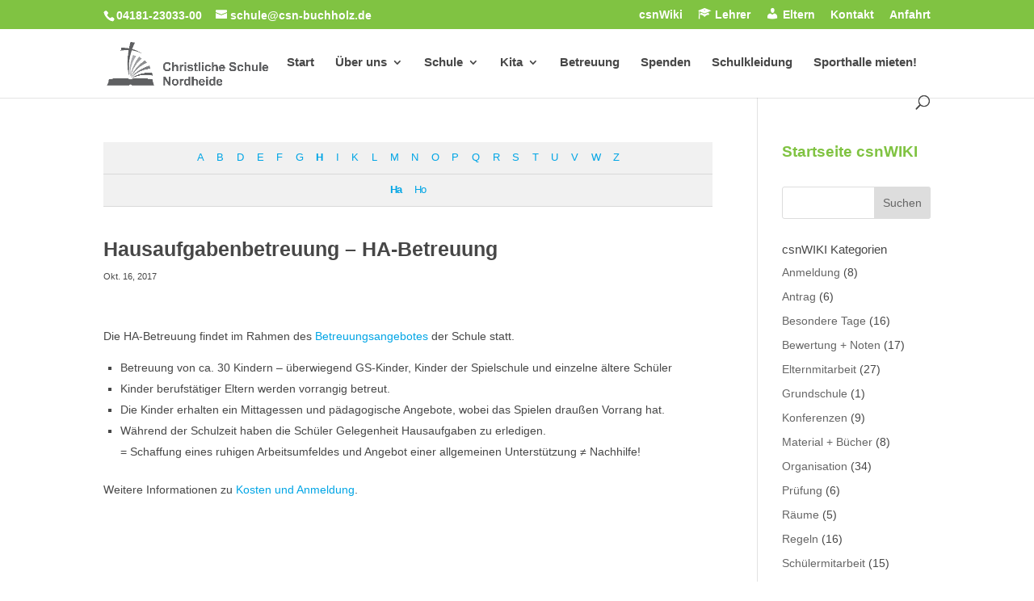

--- FILE ---
content_type: text/html; charset=UTF-8
request_url: https://www.csn-buchholz.de/enzyklopaedie/hausaufgabenbetreuung-ha-betreuung/
body_size: 13425
content:
<!DOCTYPE html>
<html lang="de">
<head>
	<meta charset="UTF-8" />
<meta http-equiv="X-UA-Compatible" content="IE=edge">
	<link rel="pingback" href="https://www.csn-buchholz.de/xmlrpc.php" />

	<script type="text/javascript">
		document.documentElement.className = 'js';
	</script>

	<meta name='robots' content='index, follow, max-image-preview:large, max-snippet:-1, max-video-preview:-1' />
	<style>img:is([sizes="auto" i], [sizes^="auto," i]) { contain-intrinsic-size: 3000px 1500px }</style>
	
	<!-- This site is optimized with the Yoast SEO plugin v26.8 - https://yoast.com/product/yoast-seo-wordpress/ -->
	<title>Hausaufgabenbetreuung - HA-Betreuung - CSN Homepage</title>
	<link rel="canonical" href="https://www.csn-buchholz.de/enzyklopaedie/hausaufgabenbetreuung-ha-betreuung/" />
	<meta property="og:locale" content="de_DE" />
	<meta property="og:type" content="article" />
	<meta property="og:title" content="Hausaufgabenbetreuung - HA-Betreuung - CSN Homepage" />
	<meta property="og:description" content="Die HA-Betreuung findet im Rahmen des Betreuungsangebotes der Schule statt. Betreuung von ca. 30 Kindern &#8211; überwiegend GS-Kinder, Kinder der Spielschule und einzelne ältere Schüler Kinder berufstätiger Eltern werden vorrangig betreut. Die Kinder erhalten ein Mittagessen und pädagogische Angebote, wobei das Spielen draußen Vorrang hat. Während der Schulzeit haben die Schüler Gelegenheit Hausaufgaben zu erledigen. [&hellip;]" />
	<meta property="og:url" content="https://www.csn-buchholz.de/enzyklopaedie/hausaufgabenbetreuung-ha-betreuung/" />
	<meta property="og:site_name" content="CSN Homepage" />
	<meta property="article:modified_time" content="2018-02-06T10:58:11+00:00" />
	<meta name="twitter:card" content="summary_large_image" />
	<script type="application/ld+json" class="yoast-schema-graph">{"@context":"https://schema.org","@graph":[{"@type":"WebPage","@id":"https://www.csn-buchholz.de/enzyklopaedie/hausaufgabenbetreuung-ha-betreuung/","url":"https://www.csn-buchholz.de/enzyklopaedie/hausaufgabenbetreuung-ha-betreuung/","name":"Hausaufgabenbetreuung - HA-Betreuung - CSN Homepage","isPartOf":{"@id":"https://www.csn-buchholz.de/#website"},"datePublished":"2017-10-16T09:32:38+00:00","dateModified":"2018-02-06T10:58:11+00:00","breadcrumb":{"@id":"https://www.csn-buchholz.de/enzyklopaedie/hausaufgabenbetreuung-ha-betreuung/#breadcrumb"},"inLanguage":"de","potentialAction":[{"@type":"ReadAction","target":["https://www.csn-buchholz.de/enzyklopaedie/hausaufgabenbetreuung-ha-betreuung/"]}]},{"@type":"BreadcrumbList","@id":"https://www.csn-buchholz.de/enzyklopaedie/hausaufgabenbetreuung-ha-betreuung/#breadcrumb","itemListElement":[{"@type":"ListItem","position":1,"name":"Startseite","item":"https://www.csn-buchholz.de/"},{"@type":"ListItem","position":2,"name":"Enzyklopädie","item":"https://www.csn-buchholz.de/enzyklopaedie/"},{"@type":"ListItem","position":3,"name":"Hausaufgabenbetreuung &#8211; HA-Betreuung"}]},{"@type":"WebSite","@id":"https://www.csn-buchholz.de/#website","url":"https://www.csn-buchholz.de/","name":"CSN Homepage","description":"Christliche Schule Nordheide","publisher":{"@id":"https://www.csn-buchholz.de/#organization"},"potentialAction":[{"@type":"SearchAction","target":{"@type":"EntryPoint","urlTemplate":"https://www.csn-buchholz.de/?s={search_term_string}"},"query-input":{"@type":"PropertyValueSpecification","valueRequired":true,"valueName":"search_term_string"}}],"inLanguage":"de"},{"@type":"Organization","@id":"https://www.csn-buchholz.de/#organization","name":"Christliche Schule Nordheide","url":"https://www.csn-buchholz.de/","logo":{"@type":"ImageObject","inLanguage":"de","@id":"https://www.csn-buchholz.de/#/schema/logo/image/","url":"https://www.csn-buchholz.de/wp-content/uploads/logo-hoch-farbe_rgb300.jpg","contentUrl":"https://www.csn-buchholz.de/wp-content/uploads/logo-hoch-farbe_rgb300.jpg","width":1099,"height":792,"caption":"Christliche Schule Nordheide"},"image":{"@id":"https://www.csn-buchholz.de/#/schema/logo/image/"}}]}</script>
	<!-- / Yoast SEO plugin. -->


<link rel="alternate" type="application/rss+xml" title="CSN Homepage &raquo; Feed" href="https://www.csn-buchholz.de/feed/" />
<link rel="alternate" type="application/rss+xml" title="CSN Homepage &raquo; Kommentar-Feed" href="https://www.csn-buchholz.de/comments/feed/" />
<script type="text/javascript">
/* <![CDATA[ */
window._wpemojiSettings = {"baseUrl":"https:\/\/s.w.org\/images\/core\/emoji\/16.0.1\/72x72\/","ext":".png","svgUrl":"https:\/\/s.w.org\/images\/core\/emoji\/16.0.1\/svg\/","svgExt":".svg","source":{"concatemoji":"https:\/\/www.csn-buchholz.de\/wp-includes\/js\/wp-emoji-release.min.js?ver=6.8.3"}};
/*! This file is auto-generated */
!function(s,n){var o,i,e;function c(e){try{var t={supportTests:e,timestamp:(new Date).valueOf()};sessionStorage.setItem(o,JSON.stringify(t))}catch(e){}}function p(e,t,n){e.clearRect(0,0,e.canvas.width,e.canvas.height),e.fillText(t,0,0);var t=new Uint32Array(e.getImageData(0,0,e.canvas.width,e.canvas.height).data),a=(e.clearRect(0,0,e.canvas.width,e.canvas.height),e.fillText(n,0,0),new Uint32Array(e.getImageData(0,0,e.canvas.width,e.canvas.height).data));return t.every(function(e,t){return e===a[t]})}function u(e,t){e.clearRect(0,0,e.canvas.width,e.canvas.height),e.fillText(t,0,0);for(var n=e.getImageData(16,16,1,1),a=0;a<n.data.length;a++)if(0!==n.data[a])return!1;return!0}function f(e,t,n,a){switch(t){case"flag":return n(e,"\ud83c\udff3\ufe0f\u200d\u26a7\ufe0f","\ud83c\udff3\ufe0f\u200b\u26a7\ufe0f")?!1:!n(e,"\ud83c\udde8\ud83c\uddf6","\ud83c\udde8\u200b\ud83c\uddf6")&&!n(e,"\ud83c\udff4\udb40\udc67\udb40\udc62\udb40\udc65\udb40\udc6e\udb40\udc67\udb40\udc7f","\ud83c\udff4\u200b\udb40\udc67\u200b\udb40\udc62\u200b\udb40\udc65\u200b\udb40\udc6e\u200b\udb40\udc67\u200b\udb40\udc7f");case"emoji":return!a(e,"\ud83e\udedf")}return!1}function g(e,t,n,a){var r="undefined"!=typeof WorkerGlobalScope&&self instanceof WorkerGlobalScope?new OffscreenCanvas(300,150):s.createElement("canvas"),o=r.getContext("2d",{willReadFrequently:!0}),i=(o.textBaseline="top",o.font="600 32px Arial",{});return e.forEach(function(e){i[e]=t(o,e,n,a)}),i}function t(e){var t=s.createElement("script");t.src=e,t.defer=!0,s.head.appendChild(t)}"undefined"!=typeof Promise&&(o="wpEmojiSettingsSupports",i=["flag","emoji"],n.supports={everything:!0,everythingExceptFlag:!0},e=new Promise(function(e){s.addEventListener("DOMContentLoaded",e,{once:!0})}),new Promise(function(t){var n=function(){try{var e=JSON.parse(sessionStorage.getItem(o));if("object"==typeof e&&"number"==typeof e.timestamp&&(new Date).valueOf()<e.timestamp+604800&&"object"==typeof e.supportTests)return e.supportTests}catch(e){}return null}();if(!n){if("undefined"!=typeof Worker&&"undefined"!=typeof OffscreenCanvas&&"undefined"!=typeof URL&&URL.createObjectURL&&"undefined"!=typeof Blob)try{var e="postMessage("+g.toString()+"("+[JSON.stringify(i),f.toString(),p.toString(),u.toString()].join(",")+"));",a=new Blob([e],{type:"text/javascript"}),r=new Worker(URL.createObjectURL(a),{name:"wpTestEmojiSupports"});return void(r.onmessage=function(e){c(n=e.data),r.terminate(),t(n)})}catch(e){}c(n=g(i,f,p,u))}t(n)}).then(function(e){for(var t in e)n.supports[t]=e[t],n.supports.everything=n.supports.everything&&n.supports[t],"flag"!==t&&(n.supports.everythingExceptFlag=n.supports.everythingExceptFlag&&n.supports[t]);n.supports.everythingExceptFlag=n.supports.everythingExceptFlag&&!n.supports.flag,n.DOMReady=!1,n.readyCallback=function(){n.DOMReady=!0}}).then(function(){return e}).then(function(){var e;n.supports.everything||(n.readyCallback(),(e=n.source||{}).concatemoji?t(e.concatemoji):e.wpemoji&&e.twemoji&&(t(e.twemoji),t(e.wpemoji)))}))}((window,document),window._wpemojiSettings);
/* ]]> */
</script>
<meta content="DI Flat v.1.3" name="generator"/><link rel='stylesheet' id='wpmf_divi_css-css' href='https://www.csn-buchholz.de/wp-content/plugins/wp-media-folder/assets/css/divi-widgets.css?ver=5.5.13' type='text/css' media='all' />
<link rel='stylesheet' id='sbi_styles-css' href='https://www.csn-buchholz.de/wp-content/plugins/instagram-feed/css/sbi-styles.min.css?ver=6.10.0' type='text/css' media='all' />
<link rel='stylesheet' id='dashicons-css' href='https://www.csn-buchholz.de/wp-includes/css/dashicons.min.css?ver=6.8.3' type='text/css' media='all' />
<link rel='stylesheet' id='menu-icons-extra-css' href='https://www.csn-buchholz.de/wp-content/plugins/menu-icons/css/extra.min.css?ver=0.13.20' type='text/css' media='all' />
<style id='wp-emoji-styles-inline-css' type='text/css'>

	img.wp-smiley, img.emoji {
		display: inline !important;
		border: none !important;
		box-shadow: none !important;
		height: 1em !important;
		width: 1em !important;
		margin: 0 0.07em !important;
		vertical-align: -0.1em !important;
		background: none !important;
		padding: 0 !important;
	}
</style>
<link rel='stylesheet' id='wp-block-library-css' href='https://www.csn-buchholz.de/wp-includes/css/dist/block-library/style.min.css?ver=6.8.3' type='text/css' media='all' />
<style id='classic-theme-styles-inline-css' type='text/css'>
/*! This file is auto-generated */
.wp-block-button__link{color:#fff;background-color:#32373c;border-radius:9999px;box-shadow:none;text-decoration:none;padding:calc(.667em + 2px) calc(1.333em + 2px);font-size:1.125em}.wp-block-file__button{background:#32373c;color:#fff;text-decoration:none}
</style>
<style id='global-styles-inline-css' type='text/css'>
:root{--wp--preset--aspect-ratio--square: 1;--wp--preset--aspect-ratio--4-3: 4/3;--wp--preset--aspect-ratio--3-4: 3/4;--wp--preset--aspect-ratio--3-2: 3/2;--wp--preset--aspect-ratio--2-3: 2/3;--wp--preset--aspect-ratio--16-9: 16/9;--wp--preset--aspect-ratio--9-16: 9/16;--wp--preset--color--black: #000000;--wp--preset--color--cyan-bluish-gray: #abb8c3;--wp--preset--color--white: #ffffff;--wp--preset--color--pale-pink: #f78da7;--wp--preset--color--vivid-red: #cf2e2e;--wp--preset--color--luminous-vivid-orange: #ff6900;--wp--preset--color--luminous-vivid-amber: #fcb900;--wp--preset--color--light-green-cyan: #7bdcb5;--wp--preset--color--vivid-green-cyan: #00d084;--wp--preset--color--pale-cyan-blue: #8ed1fc;--wp--preset--color--vivid-cyan-blue: #0693e3;--wp--preset--color--vivid-purple: #9b51e0;--wp--preset--gradient--vivid-cyan-blue-to-vivid-purple: linear-gradient(135deg,rgba(6,147,227,1) 0%,rgb(155,81,224) 100%);--wp--preset--gradient--light-green-cyan-to-vivid-green-cyan: linear-gradient(135deg,rgb(122,220,180) 0%,rgb(0,208,130) 100%);--wp--preset--gradient--luminous-vivid-amber-to-luminous-vivid-orange: linear-gradient(135deg,rgba(252,185,0,1) 0%,rgba(255,105,0,1) 100%);--wp--preset--gradient--luminous-vivid-orange-to-vivid-red: linear-gradient(135deg,rgba(255,105,0,1) 0%,rgb(207,46,46) 100%);--wp--preset--gradient--very-light-gray-to-cyan-bluish-gray: linear-gradient(135deg,rgb(238,238,238) 0%,rgb(169,184,195) 100%);--wp--preset--gradient--cool-to-warm-spectrum: linear-gradient(135deg,rgb(74,234,220) 0%,rgb(151,120,209) 20%,rgb(207,42,186) 40%,rgb(238,44,130) 60%,rgb(251,105,98) 80%,rgb(254,248,76) 100%);--wp--preset--gradient--blush-light-purple: linear-gradient(135deg,rgb(255,206,236) 0%,rgb(152,150,240) 100%);--wp--preset--gradient--blush-bordeaux: linear-gradient(135deg,rgb(254,205,165) 0%,rgb(254,45,45) 50%,rgb(107,0,62) 100%);--wp--preset--gradient--luminous-dusk: linear-gradient(135deg,rgb(255,203,112) 0%,rgb(199,81,192) 50%,rgb(65,88,208) 100%);--wp--preset--gradient--pale-ocean: linear-gradient(135deg,rgb(255,245,203) 0%,rgb(182,227,212) 50%,rgb(51,167,181) 100%);--wp--preset--gradient--electric-grass: linear-gradient(135deg,rgb(202,248,128) 0%,rgb(113,206,126) 100%);--wp--preset--gradient--midnight: linear-gradient(135deg,rgb(2,3,129) 0%,rgb(40,116,252) 100%);--wp--preset--font-size--small: 13px;--wp--preset--font-size--medium: 20px;--wp--preset--font-size--large: 36px;--wp--preset--font-size--x-large: 42px;--wp--preset--spacing--20: 0.44rem;--wp--preset--spacing--30: 0.67rem;--wp--preset--spacing--40: 1rem;--wp--preset--spacing--50: 1.5rem;--wp--preset--spacing--60: 2.25rem;--wp--preset--spacing--70: 3.38rem;--wp--preset--spacing--80: 5.06rem;--wp--preset--shadow--natural: 6px 6px 9px rgba(0, 0, 0, 0.2);--wp--preset--shadow--deep: 12px 12px 50px rgba(0, 0, 0, 0.4);--wp--preset--shadow--sharp: 6px 6px 0px rgba(0, 0, 0, 0.2);--wp--preset--shadow--outlined: 6px 6px 0px -3px rgba(255, 255, 255, 1), 6px 6px rgba(0, 0, 0, 1);--wp--preset--shadow--crisp: 6px 6px 0px rgba(0, 0, 0, 1);}:where(.is-layout-flex){gap: 0.5em;}:where(.is-layout-grid){gap: 0.5em;}body .is-layout-flex{display: flex;}.is-layout-flex{flex-wrap: wrap;align-items: center;}.is-layout-flex > :is(*, div){margin: 0;}body .is-layout-grid{display: grid;}.is-layout-grid > :is(*, div){margin: 0;}:where(.wp-block-columns.is-layout-flex){gap: 2em;}:where(.wp-block-columns.is-layout-grid){gap: 2em;}:where(.wp-block-post-template.is-layout-flex){gap: 1.25em;}:where(.wp-block-post-template.is-layout-grid){gap: 1.25em;}.has-black-color{color: var(--wp--preset--color--black) !important;}.has-cyan-bluish-gray-color{color: var(--wp--preset--color--cyan-bluish-gray) !important;}.has-white-color{color: var(--wp--preset--color--white) !important;}.has-pale-pink-color{color: var(--wp--preset--color--pale-pink) !important;}.has-vivid-red-color{color: var(--wp--preset--color--vivid-red) !important;}.has-luminous-vivid-orange-color{color: var(--wp--preset--color--luminous-vivid-orange) !important;}.has-luminous-vivid-amber-color{color: var(--wp--preset--color--luminous-vivid-amber) !important;}.has-light-green-cyan-color{color: var(--wp--preset--color--light-green-cyan) !important;}.has-vivid-green-cyan-color{color: var(--wp--preset--color--vivid-green-cyan) !important;}.has-pale-cyan-blue-color{color: var(--wp--preset--color--pale-cyan-blue) !important;}.has-vivid-cyan-blue-color{color: var(--wp--preset--color--vivid-cyan-blue) !important;}.has-vivid-purple-color{color: var(--wp--preset--color--vivid-purple) !important;}.has-black-background-color{background-color: var(--wp--preset--color--black) !important;}.has-cyan-bluish-gray-background-color{background-color: var(--wp--preset--color--cyan-bluish-gray) !important;}.has-white-background-color{background-color: var(--wp--preset--color--white) !important;}.has-pale-pink-background-color{background-color: var(--wp--preset--color--pale-pink) !important;}.has-vivid-red-background-color{background-color: var(--wp--preset--color--vivid-red) !important;}.has-luminous-vivid-orange-background-color{background-color: var(--wp--preset--color--luminous-vivid-orange) !important;}.has-luminous-vivid-amber-background-color{background-color: var(--wp--preset--color--luminous-vivid-amber) !important;}.has-light-green-cyan-background-color{background-color: var(--wp--preset--color--light-green-cyan) !important;}.has-vivid-green-cyan-background-color{background-color: var(--wp--preset--color--vivid-green-cyan) !important;}.has-pale-cyan-blue-background-color{background-color: var(--wp--preset--color--pale-cyan-blue) !important;}.has-vivid-cyan-blue-background-color{background-color: var(--wp--preset--color--vivid-cyan-blue) !important;}.has-vivid-purple-background-color{background-color: var(--wp--preset--color--vivid-purple) !important;}.has-black-border-color{border-color: var(--wp--preset--color--black) !important;}.has-cyan-bluish-gray-border-color{border-color: var(--wp--preset--color--cyan-bluish-gray) !important;}.has-white-border-color{border-color: var(--wp--preset--color--white) !important;}.has-pale-pink-border-color{border-color: var(--wp--preset--color--pale-pink) !important;}.has-vivid-red-border-color{border-color: var(--wp--preset--color--vivid-red) !important;}.has-luminous-vivid-orange-border-color{border-color: var(--wp--preset--color--luminous-vivid-orange) !important;}.has-luminous-vivid-amber-border-color{border-color: var(--wp--preset--color--luminous-vivid-amber) !important;}.has-light-green-cyan-border-color{border-color: var(--wp--preset--color--light-green-cyan) !important;}.has-vivid-green-cyan-border-color{border-color: var(--wp--preset--color--vivid-green-cyan) !important;}.has-pale-cyan-blue-border-color{border-color: var(--wp--preset--color--pale-cyan-blue) !important;}.has-vivid-cyan-blue-border-color{border-color: var(--wp--preset--color--vivid-cyan-blue) !important;}.has-vivid-purple-border-color{border-color: var(--wp--preset--color--vivid-purple) !important;}.has-vivid-cyan-blue-to-vivid-purple-gradient-background{background: var(--wp--preset--gradient--vivid-cyan-blue-to-vivid-purple) !important;}.has-light-green-cyan-to-vivid-green-cyan-gradient-background{background: var(--wp--preset--gradient--light-green-cyan-to-vivid-green-cyan) !important;}.has-luminous-vivid-amber-to-luminous-vivid-orange-gradient-background{background: var(--wp--preset--gradient--luminous-vivid-amber-to-luminous-vivid-orange) !important;}.has-luminous-vivid-orange-to-vivid-red-gradient-background{background: var(--wp--preset--gradient--luminous-vivid-orange-to-vivid-red) !important;}.has-very-light-gray-to-cyan-bluish-gray-gradient-background{background: var(--wp--preset--gradient--very-light-gray-to-cyan-bluish-gray) !important;}.has-cool-to-warm-spectrum-gradient-background{background: var(--wp--preset--gradient--cool-to-warm-spectrum) !important;}.has-blush-light-purple-gradient-background{background: var(--wp--preset--gradient--blush-light-purple) !important;}.has-blush-bordeaux-gradient-background{background: var(--wp--preset--gradient--blush-bordeaux) !important;}.has-luminous-dusk-gradient-background{background: var(--wp--preset--gradient--luminous-dusk) !important;}.has-pale-ocean-gradient-background{background: var(--wp--preset--gradient--pale-ocean) !important;}.has-electric-grass-gradient-background{background: var(--wp--preset--gradient--electric-grass) !important;}.has-midnight-gradient-background{background: var(--wp--preset--gradient--midnight) !important;}.has-small-font-size{font-size: var(--wp--preset--font-size--small) !important;}.has-medium-font-size{font-size: var(--wp--preset--font-size--medium) !important;}.has-large-font-size{font-size: var(--wp--preset--font-size--large) !important;}.has-x-large-font-size{font-size: var(--wp--preset--font-size--x-large) !important;}
:where(.wp-block-post-template.is-layout-flex){gap: 1.25em;}:where(.wp-block-post-template.is-layout-grid){gap: 1.25em;}
:where(.wp-block-columns.is-layout-flex){gap: 2em;}:where(.wp-block-columns.is-layout-grid){gap: 2em;}
:root :where(.wp-block-pullquote){font-size: 1.5em;line-height: 1.6;}
</style>
<link rel='stylesheet' id='encyclopedia-css' href='https://www.csn-buchholz.de/wp-content/plugins/encyclopedia-pro/assets/css/encyclopedia.css?ver=6.8.3' type='text/css' media='all' />
<link rel='stylesheet' id='encyclopedia-tooltips-css' href='https://www.csn-buchholz.de/wp-content/plugins/encyclopedia-pro/assets/css/tooltips.css?ver=6.8.3' type='text/css' media='all' />
<link rel='stylesheet' id='default-icon-styles-css' href='https://www.csn-buchholz.de/wp-content/plugins/svg-vector-icon-plugin/public/../admin/css/wordpress-svg-icon-plugin-style.min.css?ver=6.8.3' type='text/css' media='all' />
<link rel='stylesheet' id='parent-style-css' href='https://www.csn-buchholz.de/wp-content/themes/di-basis/style.css?ver=6.8.3' type='text/css' media='all' />
<link rel='stylesheet' id='divi-style-css' href='https://www.csn-buchholz.de/wp-content/themes/di-flat/style.css?ver=6.8.3' type='text/css' media='all' />
<link rel='stylesheet' id='wpmf-styles-css' href='https://www.csn-buchholz.de/wp-content/plugins/wp-media-folder/class/divi-widgets/styles/style.min.css?ver=1.0.0' type='text/css' media='all' />
<script src='//www.csn-buchholz.de/wp-content/cache/wpfc-minified/mo6pbyn2/63pxc.js' type="text/javascript"></script>
<!-- <script type="text/javascript" src="https://www.csn-buchholz.de/wp-includes/js/jquery/jquery.min.js?ver=3.7.1" id="jquery-core-js"></script> -->
<!-- <script type="text/javascript" src="https://www.csn-buchholz.de/wp-includes/js/jquery/jquery-migrate.min.js?ver=3.4.1" id="jquery-migrate-js"></script> -->
<!-- <script type="text/javascript" src="https://www.csn-buchholz.de/wp-content/themes/di-basis/core/admin/js/es6-promise.auto.min.js?ver=6.8.3" id="es6-promise-js"></script> -->
<script type="text/javascript" id="et-core-api-spam-recaptcha-js-extra">
/* <![CDATA[ */
var et_core_api_spam_recaptcha = {"site_key":"","page_action":{"action":"hausaufgabenbetreuung_ha_betreuung"}};
/* ]]> */
</script>
<script src='//www.csn-buchholz.de/wp-content/cache/wpfc-minified/1o2s0fq7/63pxc.js' type="text/javascript"></script>
<!-- <script type="text/javascript" src="https://www.csn-buchholz.de/wp-content/themes/di-basis/core/admin/js/recaptcha.js?ver=6.8.3" id="et-core-api-spam-recaptcha-js"></script> -->
<link rel="https://api.w.org/" href="https://www.csn-buchholz.de/wp-json/" /><link rel="alternate" title="JSON" type="application/json" href="https://www.csn-buchholz.de/wp-json/wp/v2/encyclopedia/1879" /><link rel="EditURI" type="application/rsd+xml" title="RSD" href="https://www.csn-buchholz.de/xmlrpc.php?rsd" />
<meta name="generator" content="WordPress 6.8.3" />
<link rel='shortlink' href='https://www.csn-buchholz.de/?p=1879' />
<link rel="alternate" title="oEmbed (JSON)" type="application/json+oembed" href="https://www.csn-buchholz.de/wp-json/oembed/1.0/embed?url=https%3A%2F%2Fwww.csn-buchholz.de%2Fenzyklopaedie%2Fhausaufgabenbetreuung-ha-betreuung%2F" />
<link rel="alternate" title="oEmbed (XML)" type="text/xml+oembed" href="https://www.csn-buchholz.de/wp-json/oembed/1.0/embed?url=https%3A%2F%2Fwww.csn-buchholz.de%2Fenzyklopaedie%2Fhausaufgabenbetreuung-ha-betreuung%2F&#038;format=xml" />

<style>
.entry-content ul li{
 list-style:square;
 margin-left: 0.5em;
 }
</style>
<meta name="viewport" content="width=device-width, initial-scale=1.0, maximum-scale=1.0, user-scalable=0" /><style id="et-divi-customizer-global-cached-inline-styles">body{color:#474747}h1,h2,h3,h4,h5,h6{color:#474747}.woocommerce #respond input#submit,.woocommerce-page #respond input#submit,.woocommerce #content input.button,.woocommerce-page #content input.button,.woocommerce-message,.woocommerce-error,.woocommerce-info{background:#00a5e5!important}#et_search_icon:hover,.mobile_menu_bar:before,.mobile_menu_bar:after,.et_toggle_slide_menu:after,.et-social-icon a:hover,.et_pb_sum,.et_pb_pricing li a,.et_pb_pricing_table_button,.et_overlay:before,.entry-summary p.price ins,.woocommerce div.product span.price,.woocommerce-page div.product span.price,.woocommerce #content div.product span.price,.woocommerce-page #content div.product span.price,.woocommerce div.product p.price,.woocommerce-page div.product p.price,.woocommerce #content div.product p.price,.woocommerce-page #content div.product p.price,.et_pb_member_social_links a:hover,.woocommerce .star-rating span:before,.woocommerce-page .star-rating span:before,.et_pb_widget li a:hover,.et_pb_filterable_portfolio .et_pb_portfolio_filters li a.active,.et_pb_filterable_portfolio .et_pb_portofolio_pagination ul li a.active,.et_pb_gallery .et_pb_gallery_pagination ul li a.active,.wp-pagenavi span.current,.wp-pagenavi a:hover,.nav-single a,.tagged_as a,.posted_in a{color:#00a5e5}.et_pb_contact_submit,.et_password_protected_form .et_submit_button,.et_pb_bg_layout_light .et_pb_newsletter_button,.comment-reply-link,.form-submit .et_pb_button,.et_pb_bg_layout_light .et_pb_promo_button,.et_pb_bg_layout_light .et_pb_more_button,.woocommerce a.button.alt,.woocommerce-page a.button.alt,.woocommerce button.button.alt,.woocommerce button.button.alt.disabled,.woocommerce-page button.button.alt,.woocommerce-page button.button.alt.disabled,.woocommerce input.button.alt,.woocommerce-page input.button.alt,.woocommerce #respond input#submit.alt,.woocommerce-page #respond input#submit.alt,.woocommerce #content input.button.alt,.woocommerce-page #content input.button.alt,.woocommerce a.button,.woocommerce-page a.button,.woocommerce button.button,.woocommerce-page button.button,.woocommerce input.button,.woocommerce-page input.button,.et_pb_contact p input[type="checkbox"]:checked+label i:before,.et_pb_bg_layout_light.et_pb_module.et_pb_button{color:#00a5e5}.footer-widget h4{color:#00a5e5}.et-search-form,.nav li ul,.et_mobile_menu,.footer-widget li:before,.et_pb_pricing li:before,blockquote{border-color:#00a5e5}.et_pb_counter_amount,.et_pb_featured_table .et_pb_pricing_heading,.et_quote_content,.et_link_content,.et_audio_content,.et_pb_post_slider.et_pb_bg_layout_dark,.et_slide_in_menu_container,.et_pb_contact p input[type="radio"]:checked+label i:before{background-color:#00a5e5}a{color:#00a5e5}#main-header .nav li ul{background-color:rgba(255,255,255,0.9)}.nav li ul{border-color:rgba(35,21,21,0.57)}#top-header,#et-secondary-nav li ul{background-color:#80c342}#et-secondary-nav li ul{background-color:rgba(1,0,2,0.56)}.et_header_style_centered .mobile_nav .select_page,.et_header_style_split .mobile_nav .select_page,.et_nav_text_color_light #top-menu>li>a,.et_nav_text_color_dark #top-menu>li>a,#top-menu a,.et_mobile_menu li a,.et_nav_text_color_light .et_mobile_menu li a,.et_nav_text_color_dark .et_mobile_menu li a,#et_search_icon:before,.et_search_form_container input,span.et_close_search_field:after,#et-top-navigation .et-cart-info{color:#474747}.et_search_form_container input::-moz-placeholder{color:#474747}.et_search_form_container input::-webkit-input-placeholder{color:#474747}.et_search_form_container input:-ms-input-placeholder{color:#474747}#main-header .nav li ul a{color:#5f6062}#top-header,#top-header a,#et-secondary-nav li li a,#top-header .et-social-icon a:before{font-size:14px}#top-menu li a{font-size:15px}body.et_vertical_nav .container.et_search_form_container .et-search-form input{font-size:15px!important}#top-menu li.current-menu-ancestor>a,#top-menu li.current-menu-item>a,.et_color_scheme_red #top-menu li.current-menu-ancestor>a,.et_color_scheme_red #top-menu li.current-menu-item>a,.et_color_scheme_pink #top-menu li.current-menu-ancestor>a,.et_color_scheme_pink #top-menu li.current-menu-item>a,.et_color_scheme_orange #top-menu li.current-menu-ancestor>a,.et_color_scheme_orange #top-menu li.current-menu-item>a,.et_color_scheme_green #top-menu li.current-menu-ancestor>a,.et_color_scheme_green #top-menu li.current-menu-item>a{color:#80c342}#main-footer{background-color:#5f6062}#footer-widgets .footer-widget a,#footer-widgets .footer-widget li a,#footer-widgets .footer-widget li a:hover{color:#ffffff}.footer-widget{color:#ffffff}#main-footer .footer-widget h4{color:#80c342}.footer-widget li:before{border-color:#a9d2f2}.bottom-nav,.bottom-nav a,.bottom-nav li.current-menu-item a{color:#ffffff}#et-footer-nav .bottom-nav li.current-menu-item a{color:#ffffff}#footer-info,#footer-info a{color:#ffffff}body .et_pb_button,.woocommerce a.button.alt,.woocommerce-page a.button.alt,.woocommerce button.button.alt,.woocommerce button.button.alt.disabled,.woocommerce-page button.button.alt,.woocommerce-page button.button.alt.disabled,.woocommerce input.button.alt,.woocommerce-page input.button.alt,.woocommerce #respond input#submit.alt,.woocommerce-page #respond input#submit.alt,.woocommerce #content input.button.alt,.woocommerce-page #content input.button.alt,.woocommerce a.button,.woocommerce-page a.button,.woocommerce button.button,.woocommerce-page button.button,.woocommerce input.button,.woocommerce-page input.button,.woocommerce #respond input#submit,.woocommerce-page #respond input#submit,.woocommerce #content input.button,.woocommerce-page #content input.button,.woocommerce-message a.button.wc-forward{border-width:1px!important;border-radius:0px}body.et_pb_button_helper_class .et_pb_button,body.et_pb_button_helper_class .et_pb_module.et_pb_button,.woocommerce.et_pb_button_helper_class a.button.alt,.woocommerce-page.et_pb_button_helper_class a.button.alt,.woocommerce.et_pb_button_helper_class button.button.alt,.woocommerce.et_pb_button_helper_class button.button.alt.disabled,.woocommerce-page.et_pb_button_helper_class button.button.alt,.woocommerce-page.et_pb_button_helper_class button.button.alt.disabled,.woocommerce.et_pb_button_helper_class input.button.alt,.woocommerce-page.et_pb_button_helper_class input.button.alt,.woocommerce.et_pb_button_helper_class #respond input#submit.alt,.woocommerce-page.et_pb_button_helper_class #respond input#submit.alt,.woocommerce.et_pb_button_helper_class #content input.button.alt,.woocommerce-page.et_pb_button_helper_class #content input.button.alt,.woocommerce.et_pb_button_helper_class a.button,.woocommerce-page.et_pb_button_helper_class a.button,.woocommerce.et_pb_button_helper_class button.button,.woocommerce-page.et_pb_button_helper_class button.button,.woocommerce.et_pb_button_helper_class input.button,.woocommerce-page.et_pb_button_helper_class input.button,.woocommerce.et_pb_button_helper_class #respond input#submit,.woocommerce-page.et_pb_button_helper_class #respond input#submit,.woocommerce.et_pb_button_helper_class #content input.button,.woocommerce-page.et_pb_button_helper_class #content input.button{}body.home-posts #left-area .et_pb_post h2,body.archive #left-area .et_pb_post h2,body.search #left-area .et_pb_post h2,body.single .et_post_meta_wrapper h1{font-weight:bold;font-style:normal;text-transform:none;text-decoration:none}.et_slide_in_menu_container,.et_slide_in_menu_container .et-search-field{letter-spacing:px}.et_slide_in_menu_container .et-search-field::-moz-placeholder{letter-spacing:px}.et_slide_in_menu_container .et-search-field::-webkit-input-placeholder{letter-spacing:px}.et_slide_in_menu_container .et-search-field:-ms-input-placeholder{letter-spacing:px}@media only screen and (min-width:981px){.et_header_style_left #et-top-navigation,.et_header_style_split #et-top-navigation{padding:34px 0 0 0}.et_header_style_left #et-top-navigation nav>ul>li>a,.et_header_style_split #et-top-navigation nav>ul>li>a{padding-bottom:34px}.et_header_style_split .centered-inline-logo-wrap{width:67px;margin:-67px 0}.et_header_style_split .centered-inline-logo-wrap #logo{max-height:67px}.et_pb_svg_logo.et_header_style_split .centered-inline-logo-wrap #logo{height:67px}.et_header_style_centered #top-menu>li>a{padding-bottom:12px}.et_header_style_slide #et-top-navigation,.et_header_style_fullscreen #et-top-navigation{padding:25px 0 25px 0!important}.et_header_style_centered #main-header .logo_container{height:67px}#logo{max-height:64%}.et_pb_svg_logo #logo{height:64%}.et_header_style_centered.et_hide_primary_logo #main-header:not(.et-fixed-header) .logo_container,.et_header_style_centered.et_hide_fixed_logo #main-header.et-fixed-header .logo_container{height:12.06px}.et-fixed-header#top-header,.et-fixed-header#top-header #et-secondary-nav li ul{background-color:#80c342}.et-fixed-header #top-menu a,.et-fixed-header #et_search_icon:before,.et-fixed-header #et_top_search .et-search-form input,.et-fixed-header .et_search_form_container input,.et-fixed-header .et_close_search_field:after,.et-fixed-header #et-top-navigation .et-cart-info{color:#5f6062!important}.et-fixed-header .et_search_form_container input::-moz-placeholder{color:#5f6062!important}.et-fixed-header .et_search_form_container input::-webkit-input-placeholder{color:#5f6062!important}.et-fixed-header .et_search_form_container input:-ms-input-placeholder{color:#5f6062!important}.et-fixed-header #top-menu li.current-menu-ancestor>a,.et-fixed-header #top-menu li.current-menu-item>a{color:#80c342!important}body.home-posts #left-area .et_pb_post .post-meta,body.archive #left-area .et_pb_post .post-meta,body.search #left-area .et_pb_post .post-meta,body.single #left-area .et_pb_post .post-meta{font-size:11px}}@media only screen and (min-width:1350px){.et_pb_row{padding:27px 0}.et_pb_section{padding:54px 0}.single.et_pb_pagebuilder_layout.et_full_width_page .et_post_meta_wrapper{padding-top:81px}.et_pb_fullwidth_section{padding:0}}h1,h1.et_pb_contact_main_title,.et_pb_title_container h1{font-size:25px}h2,.product .related h2,.et_pb_column_1_2 .et_quote_content blockquote p{font-size:21px}h3{font-size:18px}h4,.et_pb_circle_counter h3,.et_pb_number_counter h3,.et_pb_column_1_3 .et_pb_post h2,.et_pb_column_1_4 .et_pb_post h2,.et_pb_blog_grid h2,.et_pb_column_1_3 .et_quote_content blockquote p,.et_pb_column_3_8 .et_quote_content blockquote p,.et_pb_column_1_4 .et_quote_content blockquote p,.et_pb_blog_grid .et_quote_content blockquote p,.et_pb_column_1_3 .et_link_content h2,.et_pb_column_3_8 .et_link_content h2,.et_pb_column_1_4 .et_link_content h2,.et_pb_blog_grid .et_link_content h2,.et_pb_column_1_3 .et_audio_content h2,.et_pb_column_3_8 .et_audio_content h2,.et_pb_column_1_4 .et_audio_content h2,.et_pb_blog_grid .et_audio_content h2,.et_pb_column_3_8 .et_pb_audio_module_content h2,.et_pb_column_1_3 .et_pb_audio_module_content h2,.et_pb_gallery_grid .et_pb_gallery_item h3,.et_pb_portfolio_grid .et_pb_portfolio_item h2,.et_pb_filterable_portfolio_grid .et_pb_portfolio_item h2{font-size:15px}h5{font-size:13px}h6{font-size:11px}.et_pb_slide_description .et_pb_slide_title{font-size:38px}.woocommerce ul.products li.product h3,.woocommerce-page ul.products li.product h3,.et_pb_gallery_grid .et_pb_gallery_item h3,.et_pb_portfolio_grid .et_pb_portfolio_item h2,.et_pb_filterable_portfolio_grid .et_pb_portfolio_item h2,.et_pb_column_1_4 .et_pb_audio_module_content h2{font-size:13px}.encyclopedia{margin:40px 0 10px 0}</style></head>
<body data-rsssl=1 class="wp-singular encyclopedia-template-default single single-encyclopedia postid-1879 wp-theme-di-basis wp-child-theme-di-flat et_pb_button_helper_class et_fixed_nav et_show_nav et_secondary_nav_enabled et_secondary_nav_two_panels et_primary_nav_dropdown_animation_expand et_secondary_nav_dropdown_animation_slide et_header_style_left et_pb_footer_columns4 et_cover_background et_pb_gutter osx et_pb_gutters3 et_right_sidebar et_divi_theme et-db et_minified_js et_minified_css">
	<div id="page-container">

					<div id="top-header">
			<div class="container clearfix">

			
				<div id="et-info">
									<span id="et-info-phone">04181-23033-00</span>
				
									<a href="mailto:schule@csn-buchholz.de"><span id="et-info-email">schule@csn-buchholz.de</span></a>
				
								</div> <!-- #et-info -->

			
				<div id="et-secondary-menu">
				<ul id="et-secondary-nav" class="menu"><li class="menu-item menu-item-type-post_type_archive menu-item-object-encyclopedia menu-item-3028"><a href="https://www.csn-buchholz.de/enzyklopaedie/">csnWiki</a></li>
<li class="menu-item menu-item-type-custom menu-item-object-custom menu-item-4323"><a target="_blank" href="https://www.csn-buchholz.de/wplehrer/"><i class="_mi _before dashicons dashicons-welcome-learn-more" aria-hidden="true"></i><span>Lehrer</span></a></li>
<li class="menu-item menu-item-type-custom menu-item-object-custom menu-item-4327"><a target="_blank" href="https://www.csn-buchholz.de/wpeltern/"><i class="_mi _before dashicons dashicons-admin-users" aria-hidden="true"></i><span>Eltern</span></a></li>
<li class="menu-item menu-item-type-post_type menu-item-object-page menu-item-1266"><a href="https://www.csn-buchholz.de/kontakt/">Kontakt</a></li>
<li class="menu-item menu-item-type-post_type menu-item-object-page menu-item-1265"><a href="https://www.csn-buchholz.de/anfahrt/">Anfahrt</a></li>
</ul>				</div> <!-- #et-secondary-menu -->

			</div> <!-- .container -->
		</div> <!-- #top-header -->
		
	
			<header id="main-header" data-height-onload="67">
			<div class="container clearfix et_menu_container">
							<div class="logo_container">
					<span class="logo_helper"></span>
					<a href="https://www.csn-buchholz.de/">
						<img src="https://www.csn-buchholz.de/wp-content/uploads/2017/10/logo-beschnitten-rgb12.jpg" alt="CSN Homepage" id="logo" data-height-percentage="64" />
					</a>
				</div>
							<div id="et-top-navigation" data-height="67" data-fixed-height="40">
											<nav id="top-menu-nav">
						<ul id="top-menu" class="nav"><li id="menu-item-3164" class="menu-item menu-item-type-post_type menu-item-object-page menu-item-home menu-item-3164"><a href="https://www.csn-buchholz.de/">Start</a></li>
<li id="menu-item-5741" class="menu-item menu-item-type-custom menu-item-object-custom menu-item-has-children menu-item-5741"><a href="https://www.csn-buchholz.de/ueber-uns/">Über uns</a>
<ul class="sub-menu">
	<li id="menu-item-5740" class="menu-item menu-item-type-post_type menu-item-object-page menu-item-5740"><a href="https://www.csn-buchholz.de/ueber-uns/">Über uns</a></li>
	<li id="menu-item-1334" class="menu-item menu-item-type-post_type menu-item-object-page menu-item-1334"><a href="https://www.csn-buchholz.de/ueber-uns/traegerverein/">Trägerverein</a></li>
	<li id="menu-item-1965" class="menu-item menu-item-type-post_type menu-item-object-page menu-item-1965"><a href="https://www.csn-buchholz.de/ueber-uns/christlich/">Christliche Ausrichtung</a></li>
	<li id="menu-item-1244" class="menu-item menu-item-type-post_type menu-item-object-page menu-item-has-children menu-item-1244"><a href="https://www.csn-buchholz.de/ueber-uns/schulprogramm/">Schulprogramm</a>
	<ul class="sub-menu">
		<li id="menu-item-1248" class="menu-item menu-item-type-post_type menu-item-object-page menu-item-1248"><a href="https://www.csn-buchholz.de/ueber-uns/schulprogramm/konzept-igs/">Konzept IGS</a></li>
		<li id="menu-item-1702" class="menu-item menu-item-type-post_type menu-item-object-page menu-item-1702"><a href="https://www.csn-buchholz.de/ueber-uns/schulprogramm/differenzierung/">Differenzierung</a></li>
		<li id="menu-item-1668" class="menu-item menu-item-type-post_type menu-item-object-page menu-item-1668"><a href="https://www.csn-buchholz.de/ueber-uns/schulprogramm/nachteilsausgleich/">Nachteilsausgleich</a></li>
		<li id="menu-item-2108" class="menu-item menu-item-type-post_type menu-item-object-page menu-item-2108"><a href="https://www.csn-buchholz.de/ueber-uns/schulprogramm/themen-methoden/">Themen  + Methoden</a></li>
		<li id="menu-item-5139" class="menu-item menu-item-type-post_type menu-item-object-page menu-item-5139"><a href="https://www.csn-buchholz.de/ueber-uns/schulprogramm/hausaufgabenzeit/">Hausaufgabenzeit</a></li>
	</ul>
</li>
	<li id="menu-item-1249" class="menu-item menu-item-type-post_type menu-item-object-page menu-item-has-children menu-item-1249"><a href="https://www.csn-buchholz.de/ueber-uns/schulgemeinschaft/">Schulgemeinschaft</a>
	<ul class="sub-menu">
		<li id="menu-item-1256" class="menu-item menu-item-type-post_type menu-item-object-page menu-item-1256"><a href="https://www.csn-buchholz.de/ueber-uns/schulgemeinschaft/schulleitungs-team/">Schulleitungs-Team</a></li>
		<li id="menu-item-1255" class="menu-item menu-item-type-post_type menu-item-object-page menu-item-1255"><a href="https://www.csn-buchholz.de/ueber-uns/schulgemeinschaft/sekretariat/">Sekretariat</a></li>
		<li id="menu-item-1251" class="menu-item menu-item-type-post_type menu-item-object-page menu-item-1251"><a href="https://www.csn-buchholz.de/ueber-uns/schulgemeinschaft/schuelerdienste/">Schülerdienste</a></li>
		<li id="menu-item-1250" class="menu-item menu-item-type-post_type menu-item-object-page menu-item-1250"><a href="https://www.csn-buchholz.de/ueber-uns/schulgemeinschaft/elternvertreter/">Elternvertreter</a></li>
		<li id="menu-item-1252" class="menu-item menu-item-type-post_type menu-item-object-page menu-item-1252"><a href="https://www.csn-buchholz.de/ueber-uns/schulgemeinschaft/hausmeister/">Hausmeister</a></li>
	</ul>
</li>
	<li id="menu-item-1247" class="menu-item menu-item-type-post_type menu-item-object-page menu-item-1247"><a href="https://www.csn-buchholz.de/ueber-uns/schulprogramm/schulgeld-elternpflichten/">Schulgeld + Elternmitarbeit</a></li>
	<li id="menu-item-7058" class="menu-item menu-item-type-post_type menu-item-object-page menu-item-7058"><a href="https://www.csn-buchholz.de/schulzeiten/">Schulzeiten</a></li>
	<li id="menu-item-6686" class="menu-item menu-item-type-custom menu-item-object-custom menu-item-6686"><a href="https://christliche-schule-nordheide.myspreadshop.de/">Merchandise</a></li>
	<li id="menu-item-1335" class="menu-item menu-item-type-post_type menu-item-object-page menu-item-1335"><a href="https://www.csn-buchholz.de/ueber-uns/stellenangebote/">Stellenangebote</a></li>
	<li id="menu-item-1678" class="menu-item menu-item-type-post_type menu-item-object-page menu-item-1678"><a href="https://www.csn-buchholz.de/ueber-uns/anmeldung/">Anmelden!</a></li>
</ul>
</li>
<li id="menu-item-5742" class="menu-item menu-item-type-custom menu-item-object-custom menu-item-has-children menu-item-5742"><a href="https://www.csn-buchholz.de/lernen/">Schule</a>
<ul class="sub-menu">
	<li id="menu-item-1301" class="menu-item menu-item-type-post_type menu-item-object-page menu-item-1301"><a href="https://www.csn-buchholz.de/lernen/">Schule</a></li>
	<li id="menu-item-1312" class="menu-item menu-item-type-post_type menu-item-object-page menu-item-has-children menu-item-1312"><a href="https://www.csn-buchholz.de/lernen/grundschule/">Grundschule</a>
	<ul class="sub-menu">
		<li id="menu-item-1315" class="menu-item menu-item-type-post_type menu-item-object-page menu-item-1315"><a href="https://www.csn-buchholz.de/lernen/grundschule/gs-selbststaendigkeit/">Erziehung zur Selbstständigkeit</a></li>
		<li id="menu-item-3347" class="menu-item menu-item-type-post_type menu-item-object-page menu-item-3347"><a href="https://www.csn-buchholz.de/lernen/grundschule/gs-grundfertigkeiten/">Erwerb von Grundfertigkeiten</a></li>
		<li id="menu-item-4971" class="menu-item menu-item-type-post_type menu-item-object-page menu-item-4971"><a href="https://www.csn-buchholz.de/lernen/grundschule/foerdern-und-fordern/">Fördern und Fordern</a></li>
		<li id="menu-item-1313" class="menu-item menu-item-type-post_type menu-item-object-page menu-item-1313"><a href="https://www.csn-buchholz.de/lernen/grundschule/gs-aktionen/">Projekte und Aktivitäten</a></li>
		<li id="menu-item-3530" class="menu-item menu-item-type-post_type menu-item-object-page menu-item-3530"><a href="https://www.csn-buchholz.de/lernen/grundschule/uebergang-gs-sekundarstufe/">Übergang 5. Klasse</a></li>
		<li id="menu-item-3679" class="menu-item menu-item-type-post_type menu-item-object-page menu-item-3679"><a href="https://www.csn-buchholz.de/lernen/grundschule/schulbuecherei/">Schulbücherei</a></li>
	</ul>
</li>
	<li id="menu-item-1306" class="menu-item menu-item-type-post_type menu-item-object-page menu-item-has-children menu-item-1306"><a href="https://www.csn-buchholz.de/lernen/sekundarstufe-5-7/">Stufe 5 bis 7</a>
	<ul class="sub-menu">
		<li id="menu-item-3575" class="menu-item menu-item-type-post_type menu-item-object-page menu-item-3575"><a href="https://www.csn-buchholz.de/lernen/sekundarstufe-5-7/57-differenzierung/">Differenzierung+</a></li>
		<li id="menu-item-3574" class="menu-item menu-item-type-post_type menu-item-object-page menu-item-3574"><a href="https://www.csn-buchholz.de/lernen/sekundarstufe-5-7/57-zusammenarbeit/">Zusammenarbeit</a></li>
		<li id="menu-item-3573" class="menu-item menu-item-type-post_type menu-item-object-page menu-item-3573"><a href="https://www.csn-buchholz.de/lernen/sekundarstufe-5-7/57-verhaltenstraining/">Verhaltenstraining</a></li>
		<li id="menu-item-3576" class="menu-item menu-item-type-post_type menu-item-object-page menu-item-3576"><a href="https://www.csn-buchholz.de/lernen/sekundarstufe-5-7/57-hausaufgaben/">Hausaufgaben</a></li>
		<li id="menu-item-3572" class="menu-item menu-item-type-post_type menu-item-object-page menu-item-3572"><a href="https://www.csn-buchholz.de/lernen/sekundarstufe-5-7/57-stufe-unterwegs/">Stufe unterwegs</a></li>
		<li id="menu-item-1311" class="menu-item menu-item-type-post_type menu-item-object-page menu-item-1311"><a href="https://www.csn-buchholz.de/lernen/sekundarstufe-5-7/sek-bu/">Biblischer Unterricht + Morgenandacht</a></li>
		<li id="menu-item-1310" class="menu-item menu-item-type-post_type menu-item-object-page menu-item-has-children menu-item-1310"><a href="https://www.csn-buchholz.de/lernen/sekundarstufe-5-7/sek-sprachen-sol/">Sprachen + SOL</a>
		<ul class="sub-menu">
			<li id="menu-item-5160" class="menu-item menu-item-type-post_type menu-item-object-page menu-item-5160"><a href="https://www.csn-buchholz.de/lernen/sekundarstufe-5-7/sek-sprachen-sol/englisch-sprachwettbewerb-go4goal/">Englisch TOEFL Junior</a></li>
		</ul>
</li>
		<li id="menu-item-1309" class="menu-item menu-item-type-post_type menu-item-object-page menu-item-1309"><a href="https://www.csn-buchholz.de/lernen/sekundarstufe-5-7/sek-wp-56/">Wahlpflicht 5+6</a></li>
	</ul>
</li>
	<li id="menu-item-3486" class="menu-item menu-item-type-post_type menu-item-object-page menu-item-has-children menu-item-3486"><a href="https://www.csn-buchholz.de/lernen/sekundarstufe-8-10/">Stufe 8 bis 10</a>
	<ul class="sub-menu">
		<li id="menu-item-3487" class="menu-item menu-item-type-post_type menu-item-object-page menu-item-3487"><a href="https://www.csn-buchholz.de/lernen/sekundarstufe-5-7/sek-bu/">Biblischer Unterricht + Morgenandacht</a></li>
		<li id="menu-item-3493" class="menu-item menu-item-type-post_type menu-item-object-page menu-item-has-children menu-item-3493"><a href="https://www.csn-buchholz.de/lernen/sekundarstufe-5-7/sek-sprachen-sol/">Sprachen + SOL</a>
		<ul class="sub-menu">
			<li id="menu-item-5159" class="menu-item menu-item-type-post_type menu-item-object-page menu-item-5159"><a href="https://www.csn-buchholz.de/lernen/sekundarstufe-5-7/sek-sprachen-sol/englisch-sprachwettbewerb-go4goal/">Englisch-Sprachwettbewerb Go4Goal!</a></li>
		</ul>
</li>
		<li id="menu-item-3485" class="menu-item menu-item-type-post_type menu-item-object-page menu-item-3485"><a href="https://www.csn-buchholz.de/lernen/sekundarstufe-8-10/sek-wp/">Wahlpflicht 7 bis 10</a></li>
		<li id="menu-item-1308" class="menu-item menu-item-type-post_type menu-item-object-page menu-item-1308"><a href="https://www.csn-buchholz.de/lernen/sekundarstufe-8-10/berufsorientierung/">Berufsorientierung</a></li>
		<li id="menu-item-1307" class="menu-item menu-item-type-post_type menu-item-object-page menu-item-1307"><a href="https://www.csn-buchholz.de/lernen/sekundarstufe-8-10/sek-pruefungen-abschluesse/">Abschlüsse</a></li>
	</ul>
</li>
	<li id="menu-item-1302" class="menu-item menu-item-type-post_type menu-item-object-page menu-item-has-children menu-item-1302"><a href="https://www.csn-buchholz.de/lernen/gyo/">Gymnasiale Oberstufe</a>
	<ul class="sub-menu">
		<li id="menu-item-1305" class="menu-item menu-item-type-post_type menu-item-object-page menu-item-1305"><a href="https://www.csn-buchholz.de/lernen/gyo/gyo-profilbildung/">Profilbildung</a></li>
		<li id="menu-item-1303" class="menu-item menu-item-type-post_type menu-item-object-page menu-item-1303"><a href="https://www.csn-buchholz.de/lernen/gyo/gyo-berufsorientierung/">Berufs- + Studienorientierung</a></li>
		<li id="menu-item-1304" class="menu-item menu-item-type-post_type menu-item-object-page menu-item-1304"><a href="https://www.csn-buchholz.de/lernen/gyo/gyo-pruefungen-abschluesse/">Prüfungen + Abschlüsse GyO</a></li>
	</ul>
</li>
	<li id="menu-item-1245" class="menu-item menu-item-type-post_type menu-item-object-page menu-item-1245"><a href="https://www.csn-buchholz.de/lernen/sekundarstufe-5-7/ag/">AGs</a></li>
	<li id="menu-item-2646" class="menu-item menu-item-type-post_type menu-item-object-page menu-item-has-children menu-item-2646"><a href="https://www.csn-buchholz.de/lernen/wp-galerie/">Galerie</a>
	<ul class="sub-menu">
		<li id="menu-item-4584" class="menu-item menu-item-type-post_type menu-item-object-page menu-item-4584"><a href="https://www.csn-buchholz.de/lernen/wp-galerie/archiv-beitraege/"><i class="_mi _before dashicons dashicons-portfolio" aria-hidden="true"></i><span>Archiv Beiträge</span></a></li>
		<li id="menu-item-2655" class="menu-item menu-item-type-custom menu-item-object-custom menu-item-2655"><a href="https://www.csn-buchholz.de/project/wp-kunst-56/">Kunst 5+6</a></li>
		<li id="menu-item-2656" class="menu-item menu-item-type-custom menu-item-object-custom menu-item-2656"><a href="https://www.csn-buchholz.de/project/wp-kunst-78/">Kunst 7+8</a></li>
		<li id="menu-item-2657" class="menu-item menu-item-type-custom menu-item-object-custom menu-item-2657"><a href="https://www.csn-buchholz.de/project/wp-kunst-9+10/">Kunst 9+10</a></li>
		<li id="menu-item-2658" class="menu-item menu-item-type-custom menu-item-object-custom menu-item-2658"><a href="https://www.csn-buchholz.de/project/wp-kunst-gyo/">Kunst GyO</a></li>
		<li id="menu-item-2659" class="menu-item menu-item-type-custom menu-item-object-custom menu-item-2659"><a href="https://www.csn-buchholz.de/project/test1/">Töpfern</a></li>
		<li id="menu-item-2671" class="menu-item menu-item-type-custom menu-item-object-custom menu-item-2671"><a href="https://www.csn-buchholz.de/project/wp-handarbeit/">Handarbeit 5+6</a></li>
	</ul>
</li>
</ul>
</li>
<li id="menu-item-7135" class="menu-item menu-item-type-post_type menu-item-object-page menu-item-has-children menu-item-7135"><a href="https://www.csn-buchholz.de/kindergarten/">Kita</a>
<ul class="sub-menu">
	<li id="menu-item-1339" class="menu-item menu-item-type-post_type menu-item-object-page menu-item-1339"><a href="https://www.csn-buchholz.de/spielschule/">Spielschule</a></li>
	<li id="menu-item-7142" class="menu-item menu-item-type-post_type menu-item-object-page menu-item-7142"><a href="https://www.csn-buchholz.de/waldkita/">Waldkita</a></li>
	<li id="menu-item-5296" class="menu-item menu-item-type-post_type menu-item-object-page menu-item-5296"><a href="https://www.csn-buchholz.de/spielschule/anmelden-spielschule/">Anmelden!</a></li>
</ul>
</li>
<li id="menu-item-1246" class="menu-item menu-item-type-post_type menu-item-object-page menu-item-1246"><a href="https://www.csn-buchholz.de/betreuung/">Betreuung</a></li>
<li id="menu-item-1597" class="menu-item menu-item-type-post_type menu-item-object-page menu-item-1597"><a href="https://www.csn-buchholz.de/ueber-uns/traegerverein/foerderer/">Spenden</a></li>
<li id="menu-item-7260" class="menu-item menu-item-type-custom menu-item-object-custom menu-item-7260"><a href="https://christliche-schule-nordheide.myspreadshop.de/">Schulkleidung</a></li>
<li id="menu-item-7145" class="menu-item menu-item-type-custom menu-item-object-custom menu-item-7145"><a href="https://buchholz.sportbuchung.net/aktuelles.php">Sporthalle mieten!</a></li>
</ul>						</nav>
					
					
					
										<div id="et_top_search">
						<span id="et_search_icon"></span>
					</div>
					
					<div id="et_mobile_nav_menu">
				<div class="mobile_nav closed">
					<span class="select_page">Seite wählen</span>
					<span class="mobile_menu_bar mobile_menu_bar_toggle"></span>
				</div>
			</div>				</div> <!-- #et-top-navigation -->
			</div> <!-- .container -->
			<div class="et_search_outer">
				<div class="container et_search_form_container">
					<form role="search" method="get" class="et-search-form" action="https://www.csn-buchholz.de/">
					<input type="search" class="et-search-field" placeholder="Suchen &hellip;" value="" name="s" title="Suchen nach:" />					</form>
					<span class="et_close_search_field"></span>
				</div>
			</div>
		</header> <!-- #main-header -->
			<div id="et-main-area">
	
<div id="main-content">
		<div class="container">
		<div id="content-area" class="clearfix">
			<div id="left-area">
			<div class="encyclopedia-prefix-filters">
    
        <div class="filter-level level-1">

                            <span class="filter ">
                                                <a href="https://www.csn-buchholz.de/enzyklopaedie/prefix:a/" class="filter-link">
                            
                            A
                                                    </a>
                                    </span>
                            <span class="filter ">
                                                <a href="https://www.csn-buchholz.de/enzyklopaedie/prefix:b/" class="filter-link">
                            
                            B
                                                    </a>
                                    </span>
                            <span class="filter ">
                                                <a href="https://www.csn-buchholz.de/enzyklopaedie/prefix:d/" class="filter-link">
                            
                            D
                                                    </a>
                                    </span>
                            <span class="filter ">
                                                <a href="https://www.csn-buchholz.de/enzyklopaedie/prefix:e/" class="filter-link">
                            
                            E
                                                    </a>
                                    </span>
                            <span class="filter ">
                                                <a href="https://www.csn-buchholz.de/enzyklopaedie/prefix:f/" class="filter-link">
                            
                            F
                                                    </a>
                                    </span>
                            <span class="filter ">
                                                <a href="https://www.csn-buchholz.de/enzyklopaedie/prefix:g/" class="filter-link">
                            
                            G
                                                    </a>
                                    </span>
                            <span class="filter current-filter ">
                                                <a href="https://www.csn-buchholz.de/enzyklopaedie/prefix:h/" class="filter-link">
                            
                            H
                                                    </a>
                                    </span>
                            <span class="filter ">
                                                <a href="https://www.csn-buchholz.de/enzyklopaedie/prefix:i/" class="filter-link">
                            
                            I
                                                    </a>
                                    </span>
                            <span class="filter ">
                                                <a href="https://www.csn-buchholz.de/enzyklopaedie/prefix:k/" class="filter-link">
                            
                            K
                                                    </a>
                                    </span>
                            <span class="filter ">
                                                <a href="https://www.csn-buchholz.de/enzyklopaedie/prefix:l/" class="filter-link">
                            
                            L
                                                    </a>
                                    </span>
                            <span class="filter ">
                                                <a href="https://www.csn-buchholz.de/enzyklopaedie/prefix:m/" class="filter-link">
                            
                            M
                                                    </a>
                                    </span>
                            <span class="filter ">
                                                <a href="https://www.csn-buchholz.de/enzyklopaedie/prefix:n/" class="filter-link">
                            
                            N
                                                    </a>
                                    </span>
                            <span class="filter ">
                                                <a href="https://www.csn-buchholz.de/enzyklopaedie/prefix:o/" class="filter-link">
                            
                            O
                                                    </a>
                                    </span>
                            <span class="filter ">
                                                <a href="https://www.csn-buchholz.de/enzyklopaedie/prefix:p/" class="filter-link">
                            
                            P
                                                    </a>
                                    </span>
                            <span class="filter ">
                                                <a href="https://www.csn-buchholz.de/enzyklopaedie/prefix:q/" class="filter-link">
                            
                            Q
                                                    </a>
                                    </span>
                            <span class="filter ">
                                                <a href="https://www.csn-buchholz.de/enzyklopaedie/prefix:r/" class="filter-link">
                            
                            R
                                                    </a>
                                    </span>
                            <span class="filter ">
                                                <a href="https://www.csn-buchholz.de/enzyklopaedie/prefix:s/" class="filter-link">
                            
                            S
                                                    </a>
                                    </span>
                            <span class="filter ">
                                                <a href="https://www.csn-buchholz.de/enzyklopaedie/prefix:t/" class="filter-link">
                            
                            T
                                                    </a>
                                    </span>
                            <span class="filter ">
                                                <a href="https://www.csn-buchholz.de/enzyklopaedie/prefix:u/" class="filter-link">
                            
                            U
                                                    </a>
                                    </span>
                            <span class="filter ">
                                                <a href="https://www.csn-buchholz.de/enzyklopaedie/prefix:v/" class="filter-link">
                            
                            V
                                                    </a>
                                    </span>
                            <span class="filter ">
                                                <a href="https://www.csn-buchholz.de/enzyklopaedie/prefix:w/" class="filter-link">
                            
                            W
                                                    </a>
                                    </span>
                            <span class="filter ">
                                                <a href="https://www.csn-buchholz.de/enzyklopaedie/prefix:z/" class="filter-link">
                            
                            Z
                                                    </a>
                                    </span>
            
        </div>

    
        <div class="filter-level level-2">

                            <span class="filter current-filter ">
                                                <a href="https://www.csn-buchholz.de/enzyklopaedie/prefix:ha/" class="filter-link">
                            
                            Ha
                                                    </a>
                                    </span>
                            <span class="filter ">
                                                <a href="https://www.csn-buchholz.de/enzyklopaedie/prefix:ho/" class="filter-link">
                            
                            Ho
                                                    </a>
                                    </span>
            
        </div>

    </div>								<article id="post-1879" class="et_pb_post post-1879 encyclopedia type-encyclopedia status-publish hentry">
											<div class="et_post_meta_wrapper">
							<h1 class="entry-title">Hausaufgabenbetreuung &#8211; HA-Betreuung</h1>

						<p class="post-meta"><span class="published">Okt. 16, 2017</span></p>
												</div> <!-- .et_post_meta_wrapper -->
				
					<div class="entry-content">
					<p>Die HA-Betreuung findet im Rahmen des <a href="https://www.csn-buchholz.de/betreuung/">Betreuungsangebotes</a> der Schule statt.<span id="more-1879"></span></p>
<ul style="list-style-type: square;">
<li>Betreuung von ca. 30 Kindern &ndash; &uuml;berwiegend GS-Kinder, Kinder der Spielschule und einzelne &auml;ltere Sch&uuml;ler</li>
<li>Kinder berufst&auml;tiger Eltern werden vorrangig betreut.</li>
<li>Die Kinder erhalten ein Mittagessen und p&auml;dagogische Angebote, wobei das Spielen drau&szlig;en Vorrang hat.</li>
<li>W&auml;hrend der Schulzeit haben die Sch&uuml;ler Gelegenheit Hausaufgaben zu erledigen.<br>
= Schaffung eines ruhigen Arbeitsumfeldes und Angebot einer allgemeinen Unterst&uuml;tzung &ne; Nachhilfe!</li>
</ul>
<p>Weitere Informationen zu<a href="https://www.csn-buchholz.de/betreuung/"> Kosten und Anmeldung</a>.</p>
					</div> <!-- .entry-content -->
					<div class="et_post_meta_wrapper">
										</div> <!-- .et_post_meta_wrapper -->
				</article> <!-- .et_pb_post -->

						</div> <!-- #left-area -->

				<div id="sidebar">
		<div id="text-4" class="et_pb_widget widget_text">			<div class="textwidget"><p><a href="https://www.csn-buchholz.de/enzyklopaedie/"><span style="font-size: 14pt;"><strong><span style="color: #80c342;">Startseite csnWIKI</span></strong></span></a></p>
</div>
		</div> <!-- end .et_pb_widget --><div id="search-5" class="et_pb_widget widget_search"><form role="search" method="get" id="searchform" class="searchform" action="https://www.csn-buchholz.de/">
				<div>
					<label class="screen-reader-text" for="s">Suche nach:</label>
					<input type="text" value="" name="s" id="s" />
					<input type="submit" id="searchsubmit" value="Suchen" />
				</div>
			</form></div> <!-- end .et_pb_widget --><div id="encyclopedia_taxonomies-4" class="et_pb_widget widget_encyclopedia_taxonomies"><h4 class="widgettitle">csnWIKI Kategorien</h4><ul class="taxonomy-list">	<li class="cat-item cat-item-58"><a href="https://www.csn-buchholz.de/enzyklopaedie/kategorie/anmeldung/">Anmeldung</a> (8)
</li>
	<li class="cat-item cat-item-45"><a href="https://www.csn-buchholz.de/enzyklopaedie/kategorie/antrag/">Antrag</a> (6)
</li>
	<li class="cat-item cat-item-102"><a href="https://www.csn-buchholz.de/enzyklopaedie/kategorie/besondere-tage/">Besondere Tage</a> (16)
</li>
	<li class="cat-item cat-item-139"><a href="https://www.csn-buchholz.de/enzyklopaedie/kategorie/bewertung-noten/">Bewertung + Noten</a> (17)
</li>
	<li class="cat-item cat-item-64"><a href="https://www.csn-buchholz.de/enzyklopaedie/kategorie/elternmitarbeit/">Elternmitarbeit</a> (27)
</li>
	<li class="cat-item cat-item-218"><a href="https://www.csn-buchholz.de/enzyklopaedie/kategorie/grundschule/">Grundschule</a> (1)
</li>
	<li class="cat-item cat-item-31"><a href="https://www.csn-buchholz.de/enzyklopaedie/kategorie/konferenzen/">Konferenzen</a> (9)
</li>
	<li class="cat-item cat-item-91"><a href="https://www.csn-buchholz.de/enzyklopaedie/kategorie/material-buecher/">Material + Bücher</a> (8)
</li>
	<li class="cat-item cat-item-87"><a href="https://www.csn-buchholz.de/enzyklopaedie/kategorie/organisation/">Organisation</a> (34)
</li>
	<li class="cat-item cat-item-59"><a href="https://www.csn-buchholz.de/enzyklopaedie/kategorie/pruefung/">Prüfung</a> (6)
</li>
	<li class="cat-item cat-item-206"><a href="https://www.csn-buchholz.de/enzyklopaedie/kategorie/raeume/">Räume</a> (5)
</li>
	<li class="cat-item cat-item-79"><a href="https://www.csn-buchholz.de/enzyklopaedie/kategorie/regeln/">Regeln</a> (16)
</li>
	<li class="cat-item cat-item-75"><a href="https://www.csn-buchholz.de/enzyklopaedie/kategorie/schuelermitarbeit/">Schülermitarbeit</a> (15)
</li>
	<li class="cat-item cat-item-56"><a href="https://www.csn-buchholz.de/enzyklopaedie/kategorie/vordrucke/">Vordrucke</a> (4)
</li>
</ul></div> <!-- end .et_pb_widget -->	</div> <!-- end #sidebar -->
		</div> <!-- #content-area -->
	</div> <!-- .container -->
	</div> <!-- #main-content -->


	<span class="et_pb_scroll_top et-pb-icon"></span>


			<footer id="main-footer">
				

		
				<div id="footer-bottom">
					<div class="container clearfix">
				<div id="footer-info"><a href="https://www.csn-buchholz.de/impressum/">Impressum</a>          <a href="https://www.csn-buchholz.de/datenschutz/">Datenschutz</a>           <a href="https://www.csn-buchholz.de/wp-login.php">Login Redaktion</a>           Wordpress Template by Designers-Inn</div>					</div>	<!-- .container -->
				</div>
			</footer> <!-- #main-footer -->
		</div> <!-- #et-main-area -->


	</div> <!-- #page-container -->

	<script type="speculationrules">
{"prefetch":[{"source":"document","where":{"and":[{"href_matches":"\/*"},{"not":{"href_matches":["\/wp-*.php","\/wp-admin\/*","\/wp-content\/uploads\/*","\/wp-content\/*","\/wp-content\/plugins\/*","\/wp-content\/themes\/di-flat\/*","\/wp-content\/themes\/di-basis\/*","\/*\\?(.+)"]}},{"not":{"selector_matches":"a[rel~=\"nofollow\"]"}},{"not":{"selector_matches":".no-prefetch, .no-prefetch a"}}]},"eagerness":"conservative"}]}
</script>
<!-- Instagram Feed JS -->
<script type="text/javascript">
var sbiajaxurl = "https://www.csn-buchholz.de/wp-admin/admin-ajax.php";
</script>
<script type="text/javascript" src="https://www.csn-buchholz.de/wp-content/plugins/encyclopedia-pro/assets/js/tooltipster.bundle.min.js?ver=4.2.6" id="tooltipster-js"></script>
<script type="text/javascript" id="encyclopedia-tooltips-js-extra">
/* <![CDATA[ */
var Encyclopedia_Tooltips = {"animation_duration":"350","delay":"300","trigger":"hover"};
/* ]]> */
</script>
<script type="text/javascript" src="https://www.csn-buchholz.de/wp-content/plugins/encyclopedia-pro/assets/js/tooltips.js" id="encyclopedia-tooltips-js"></script>
<script type="text/javascript" id="divi-custom-script-js-extra">
/* <![CDATA[ */
var DIVI = {"item_count":"%d Item","items_count":"%d Items"};
var et_shortcodes_strings = {"previous":"Vorherige","next":"N\u00e4chste"};
var et_pb_custom = {"ajaxurl":"https:\/\/www.csn-buchholz.de\/wp-admin\/admin-ajax.php","images_uri":"https:\/\/www.csn-buchholz.de\/wp-content\/themes\/di-basis\/images","builder_images_uri":"https:\/\/www.csn-buchholz.de\/wp-content\/themes\/di-basis\/includes\/builder\/images","et_frontend_nonce":"69c3302617","subscription_failed":"Bitte \u00fcberpr\u00fcfen Sie die Felder unten aus, um sicherzustellen, dass Sie die richtigen Informationen eingegeben.","et_ab_log_nonce":"97629b1105","fill_message":"Bitte f\u00fcllen Sie die folgenden Felder aus:","contact_error_message":"Bitte folgende Fehler beheben:","invalid":"Ung\u00fcltige E-Mail","captcha":"Captcha","prev":"Vorherige","previous":"Vorherige","next":"Weiter","wrong_captcha":"Sie haben die falsche Zahl im Captcha eingegeben.","wrong_checkbox":"Checkbox","ignore_waypoints":"no","is_divi_theme_used":"1","widget_search_selector":".widget_search","ab_tests":[],"is_ab_testing_active":"","page_id":"1879","unique_test_id":"","ab_bounce_rate":"5","is_cache_plugin_active":"yes","is_shortcode_tracking":"","tinymce_uri":""}; var et_frontend_scripts = {"builderCssContainerPrefix":"#et-boc","builderCssLayoutPrefix":"#et-boc .et-l"};
var et_pb_box_shadow_elements = [];
var et_pb_motion_elements = {"desktop":[],"tablet":[],"phone":[]};
/* ]]> */
</script>
<script type="text/javascript" src="https://www.csn-buchholz.de/wp-content/themes/di-basis/js/custom.unified.js?ver=6.8.3" id="divi-custom-script-js"></script>
<script type="text/javascript" src="https://www.csn-buchholz.de/wp-content/plugins/wp-media-folder/class/divi-widgets/scripts/frontend-bundle.min.js?ver=1.0.0" id="wpmf-frontend-bundle-js"></script>
<script type="text/javascript" id="et-builder-cpt-modules-wrapper-js-extra">
/* <![CDATA[ */
var et_modules_wrapper = {"builderCssContainerPrefix":"#et-boc","builderCssLayoutPrefix":"#et-boc .et-l"};
/* ]]> */
</script>
<script type="text/javascript" src="https://www.csn-buchholz.de/wp-content/themes/di-basis/includes/builder/scripts/cpt-modules-wrapper.js?ver=6.8.3" id="et-builder-cpt-modules-wrapper-js"></script>
<script type="text/javascript" src="https://www.csn-buchholz.de/wp-content/themes/di-basis/core/admin/js/common.js?ver=4.4.3" id="et-core-common-js"></script>
</body>
</html><!-- WP Fastest Cache file was created in 2.654 seconds, on 28. January 2026 @ 21:36 --><!-- need to refresh to see cached version -->